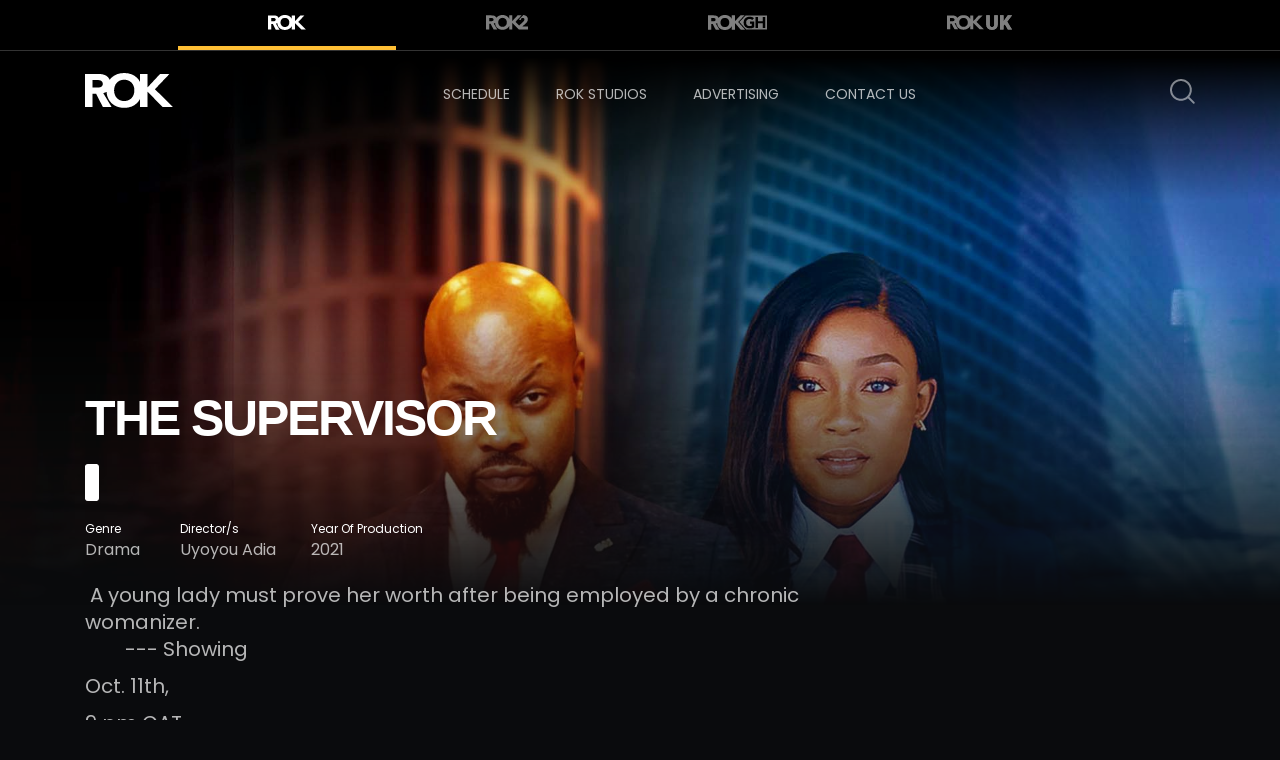

--- FILE ---
content_type: text/html; charset=UTF-8
request_url: http://www.rokchannels.tv/rok/the-supervisor/
body_size: 16621
content:
<!doctype html>
<html lang="en-US">
<head>
	<meta charset="UTF-8" />
	<meta name="viewport" content="width=device-width, initial-scale=1" />
    <meta http-equiv="x-ua-compatible" content="IE=edge" />
	<link rel="profile" href="https://gmpg.org/xfn/11" />
	<title>The Supervisor &#8211; Rok</title>
<meta name='robots' content='max-image-preview:large' />
<link rel='dns-prefetch' href='//fonts.googleapis.com' />
<link rel='dns-prefetch' href='//s.w.org' />
<link rel="alternate" type="application/rss+xml" title="Rok &raquo; Feed" href="http://www.rokchannels.tv/feed/" />
<link rel="alternate" type="application/rss+xml" title="Rok &raquo; Comments Feed" href="http://www.rokchannels.tv/comments/feed/" />
<script>
window._wpemojiSettings = {"baseUrl":"https:\/\/s.w.org\/images\/core\/emoji\/13.1.0\/72x72\/","ext":".png","svgUrl":"https:\/\/s.w.org\/images\/core\/emoji\/13.1.0\/svg\/","svgExt":".svg","source":{"concatemoji":"http:\/\/www.rokchannels.tv\/wp-includes\/js\/wp-emoji-release.min.js?ver=5.9.12"}};
/*! This file is auto-generated */
!function(e,a,t){var n,r,o,i=a.createElement("canvas"),p=i.getContext&&i.getContext("2d");function s(e,t){var a=String.fromCharCode;p.clearRect(0,0,i.width,i.height),p.fillText(a.apply(this,e),0,0);e=i.toDataURL();return p.clearRect(0,0,i.width,i.height),p.fillText(a.apply(this,t),0,0),e===i.toDataURL()}function c(e){var t=a.createElement("script");t.src=e,t.defer=t.type="text/javascript",a.getElementsByTagName("head")[0].appendChild(t)}for(o=Array("flag","emoji"),t.supports={everything:!0,everythingExceptFlag:!0},r=0;r<o.length;r++)t.supports[o[r]]=function(e){if(!p||!p.fillText)return!1;switch(p.textBaseline="top",p.font="600 32px Arial",e){case"flag":return s([127987,65039,8205,9895,65039],[127987,65039,8203,9895,65039])?!1:!s([55356,56826,55356,56819],[55356,56826,8203,55356,56819])&&!s([55356,57332,56128,56423,56128,56418,56128,56421,56128,56430,56128,56423,56128,56447],[55356,57332,8203,56128,56423,8203,56128,56418,8203,56128,56421,8203,56128,56430,8203,56128,56423,8203,56128,56447]);case"emoji":return!s([10084,65039,8205,55357,56613],[10084,65039,8203,55357,56613])}return!1}(o[r]),t.supports.everything=t.supports.everything&&t.supports[o[r]],"flag"!==o[r]&&(t.supports.everythingExceptFlag=t.supports.everythingExceptFlag&&t.supports[o[r]]);t.supports.everythingExceptFlag=t.supports.everythingExceptFlag&&!t.supports.flag,t.DOMReady=!1,t.readyCallback=function(){t.DOMReady=!0},t.supports.everything||(n=function(){t.readyCallback()},a.addEventListener?(a.addEventListener("DOMContentLoaded",n,!1),e.addEventListener("load",n,!1)):(e.attachEvent("onload",n),a.attachEvent("onreadystatechange",function(){"complete"===a.readyState&&t.readyCallback()})),(n=t.source||{}).concatemoji?c(n.concatemoji):n.wpemoji&&n.twemoji&&(c(n.twemoji),c(n.wpemoji)))}(window,document,window._wpemojiSettings);
</script>
<style>
img.wp-smiley,
img.emoji {
	display: inline !important;
	border: none !important;
	box-shadow: none !important;
	height: 1em !important;
	width: 1em !important;
	margin: 0 0.07em !important;
	vertical-align: -0.1em !important;
	background: none !important;
	padding: 0 !important;
}
</style>
	<link rel='stylesheet' id='wp-block-library-css'  href='http://www.rokchannels.tv/wp-includes/css/dist/block-library/style.min.css?ver=5.9.12' media='all' />
<style id='wp-block-library-theme-inline-css'>
.wp-block-audio figcaption{color:#555;font-size:13px;text-align:center}.is-dark-theme .wp-block-audio figcaption{color:hsla(0,0%,100%,.65)}.wp-block-code>code{font-family:Menlo,Consolas,monaco,monospace;color:#1e1e1e;padding:.8em 1em;border:1px solid #ddd;border-radius:4px}.wp-block-embed figcaption{color:#555;font-size:13px;text-align:center}.is-dark-theme .wp-block-embed figcaption{color:hsla(0,0%,100%,.65)}.blocks-gallery-caption{color:#555;font-size:13px;text-align:center}.is-dark-theme .blocks-gallery-caption{color:hsla(0,0%,100%,.65)}.wp-block-image figcaption{color:#555;font-size:13px;text-align:center}.is-dark-theme .wp-block-image figcaption{color:hsla(0,0%,100%,.65)}.wp-block-pullquote{border-top:4px solid;border-bottom:4px solid;margin-bottom:1.75em;color:currentColor}.wp-block-pullquote__citation,.wp-block-pullquote cite,.wp-block-pullquote footer{color:currentColor;text-transform:uppercase;font-size:.8125em;font-style:normal}.wp-block-quote{border-left:.25em solid;margin:0 0 1.75em;padding-left:1em}.wp-block-quote cite,.wp-block-quote footer{color:currentColor;font-size:.8125em;position:relative;font-style:normal}.wp-block-quote.has-text-align-right{border-left:none;border-right:.25em solid;padding-left:0;padding-right:1em}.wp-block-quote.has-text-align-center{border:none;padding-left:0}.wp-block-quote.is-large,.wp-block-quote.is-style-large,.wp-block-quote.is-style-plain{border:none}.wp-block-search .wp-block-search__label{font-weight:700}.wp-block-group:where(.has-background){padding:1.25em 2.375em}.wp-block-separator{border:none;border-bottom:2px solid;margin-left:auto;margin-right:auto;opacity:.4}.wp-block-separator:not(.is-style-wide):not(.is-style-dots){width:100px}.wp-block-separator.has-background:not(.is-style-dots){border-bottom:none;height:1px}.wp-block-separator.has-background:not(.is-style-wide):not(.is-style-dots){height:2px}.wp-block-table thead{border-bottom:3px solid}.wp-block-table tfoot{border-top:3px solid}.wp-block-table td,.wp-block-table th{padding:.5em;border:1px solid;word-break:normal}.wp-block-table figcaption{color:#555;font-size:13px;text-align:center}.is-dark-theme .wp-block-table figcaption{color:hsla(0,0%,100%,.65)}.wp-block-video figcaption{color:#555;font-size:13px;text-align:center}.is-dark-theme .wp-block-video figcaption{color:hsla(0,0%,100%,.65)}.wp-block-template-part.has-background{padding:1.25em 2.375em;margin-top:0;margin-bottom:0}
</style>
<style id='global-styles-inline-css'>
body{--wp--preset--color--black: #000000;--wp--preset--color--cyan-bluish-gray: #abb8c3;--wp--preset--color--white: #FFF;--wp--preset--color--pale-pink: #f78da7;--wp--preset--color--vivid-red: #cf2e2e;--wp--preset--color--luminous-vivid-orange: #ff6900;--wp--preset--color--luminous-vivid-amber: #fcb900;--wp--preset--color--light-green-cyan: #7bdcb5;--wp--preset--color--vivid-green-cyan: #00d084;--wp--preset--color--pale-cyan-blue: #8ed1fc;--wp--preset--color--vivid-cyan-blue: #0693e3;--wp--preset--color--vivid-purple: #9b51e0;--wp--preset--color--primary: #0073a8;--wp--preset--color--secondary: #005075;--wp--preset--color--dark-gray: #111;--wp--preset--color--light-gray: #767676;--wp--preset--gradient--vivid-cyan-blue-to-vivid-purple: linear-gradient(135deg,rgba(6,147,227,1) 0%,rgb(155,81,224) 100%);--wp--preset--gradient--light-green-cyan-to-vivid-green-cyan: linear-gradient(135deg,rgb(122,220,180) 0%,rgb(0,208,130) 100%);--wp--preset--gradient--luminous-vivid-amber-to-luminous-vivid-orange: linear-gradient(135deg,rgba(252,185,0,1) 0%,rgba(255,105,0,1) 100%);--wp--preset--gradient--luminous-vivid-orange-to-vivid-red: linear-gradient(135deg,rgba(255,105,0,1) 0%,rgb(207,46,46) 100%);--wp--preset--gradient--very-light-gray-to-cyan-bluish-gray: linear-gradient(135deg,rgb(238,238,238) 0%,rgb(169,184,195) 100%);--wp--preset--gradient--cool-to-warm-spectrum: linear-gradient(135deg,rgb(74,234,220) 0%,rgb(151,120,209) 20%,rgb(207,42,186) 40%,rgb(238,44,130) 60%,rgb(251,105,98) 80%,rgb(254,248,76) 100%);--wp--preset--gradient--blush-light-purple: linear-gradient(135deg,rgb(255,206,236) 0%,rgb(152,150,240) 100%);--wp--preset--gradient--blush-bordeaux: linear-gradient(135deg,rgb(254,205,165) 0%,rgb(254,45,45) 50%,rgb(107,0,62) 100%);--wp--preset--gradient--luminous-dusk: linear-gradient(135deg,rgb(255,203,112) 0%,rgb(199,81,192) 50%,rgb(65,88,208) 100%);--wp--preset--gradient--pale-ocean: linear-gradient(135deg,rgb(255,245,203) 0%,rgb(182,227,212) 50%,rgb(51,167,181) 100%);--wp--preset--gradient--electric-grass: linear-gradient(135deg,rgb(202,248,128) 0%,rgb(113,206,126) 100%);--wp--preset--gradient--midnight: linear-gradient(135deg,rgb(2,3,129) 0%,rgb(40,116,252) 100%);--wp--preset--duotone--dark-grayscale: url('#wp-duotone-dark-grayscale');--wp--preset--duotone--grayscale: url('#wp-duotone-grayscale');--wp--preset--duotone--purple-yellow: url('#wp-duotone-purple-yellow');--wp--preset--duotone--blue-red: url('#wp-duotone-blue-red');--wp--preset--duotone--midnight: url('#wp-duotone-midnight');--wp--preset--duotone--magenta-yellow: url('#wp-duotone-magenta-yellow');--wp--preset--duotone--purple-green: url('#wp-duotone-purple-green');--wp--preset--duotone--blue-orange: url('#wp-duotone-blue-orange');--wp--preset--font-size--small: 19.5px;--wp--preset--font-size--medium: 20px;--wp--preset--font-size--large: 36.5px;--wp--preset--font-size--x-large: 42px;--wp--preset--font-size--normal: 22px;--wp--preset--font-size--huge: 49.5px;}.has-black-color{color: var(--wp--preset--color--black) !important;}.has-cyan-bluish-gray-color{color: var(--wp--preset--color--cyan-bluish-gray) !important;}.has-white-color{color: var(--wp--preset--color--white) !important;}.has-pale-pink-color{color: var(--wp--preset--color--pale-pink) !important;}.has-vivid-red-color{color: var(--wp--preset--color--vivid-red) !important;}.has-luminous-vivid-orange-color{color: var(--wp--preset--color--luminous-vivid-orange) !important;}.has-luminous-vivid-amber-color{color: var(--wp--preset--color--luminous-vivid-amber) !important;}.has-light-green-cyan-color{color: var(--wp--preset--color--light-green-cyan) !important;}.has-vivid-green-cyan-color{color: var(--wp--preset--color--vivid-green-cyan) !important;}.has-pale-cyan-blue-color{color: var(--wp--preset--color--pale-cyan-blue) !important;}.has-vivid-cyan-blue-color{color: var(--wp--preset--color--vivid-cyan-blue) !important;}.has-vivid-purple-color{color: var(--wp--preset--color--vivid-purple) !important;}.has-black-background-color{background-color: var(--wp--preset--color--black) !important;}.has-cyan-bluish-gray-background-color{background-color: var(--wp--preset--color--cyan-bluish-gray) !important;}.has-white-background-color{background-color: var(--wp--preset--color--white) !important;}.has-pale-pink-background-color{background-color: var(--wp--preset--color--pale-pink) !important;}.has-vivid-red-background-color{background-color: var(--wp--preset--color--vivid-red) !important;}.has-luminous-vivid-orange-background-color{background-color: var(--wp--preset--color--luminous-vivid-orange) !important;}.has-luminous-vivid-amber-background-color{background-color: var(--wp--preset--color--luminous-vivid-amber) !important;}.has-light-green-cyan-background-color{background-color: var(--wp--preset--color--light-green-cyan) !important;}.has-vivid-green-cyan-background-color{background-color: var(--wp--preset--color--vivid-green-cyan) !important;}.has-pale-cyan-blue-background-color{background-color: var(--wp--preset--color--pale-cyan-blue) !important;}.has-vivid-cyan-blue-background-color{background-color: var(--wp--preset--color--vivid-cyan-blue) !important;}.has-vivid-purple-background-color{background-color: var(--wp--preset--color--vivid-purple) !important;}.has-black-border-color{border-color: var(--wp--preset--color--black) !important;}.has-cyan-bluish-gray-border-color{border-color: var(--wp--preset--color--cyan-bluish-gray) !important;}.has-white-border-color{border-color: var(--wp--preset--color--white) !important;}.has-pale-pink-border-color{border-color: var(--wp--preset--color--pale-pink) !important;}.has-vivid-red-border-color{border-color: var(--wp--preset--color--vivid-red) !important;}.has-luminous-vivid-orange-border-color{border-color: var(--wp--preset--color--luminous-vivid-orange) !important;}.has-luminous-vivid-amber-border-color{border-color: var(--wp--preset--color--luminous-vivid-amber) !important;}.has-light-green-cyan-border-color{border-color: var(--wp--preset--color--light-green-cyan) !important;}.has-vivid-green-cyan-border-color{border-color: var(--wp--preset--color--vivid-green-cyan) !important;}.has-pale-cyan-blue-border-color{border-color: var(--wp--preset--color--pale-cyan-blue) !important;}.has-vivid-cyan-blue-border-color{border-color: var(--wp--preset--color--vivid-cyan-blue) !important;}.has-vivid-purple-border-color{border-color: var(--wp--preset--color--vivid-purple) !important;}.has-vivid-cyan-blue-to-vivid-purple-gradient-background{background: var(--wp--preset--gradient--vivid-cyan-blue-to-vivid-purple) !important;}.has-light-green-cyan-to-vivid-green-cyan-gradient-background{background: var(--wp--preset--gradient--light-green-cyan-to-vivid-green-cyan) !important;}.has-luminous-vivid-amber-to-luminous-vivid-orange-gradient-background{background: var(--wp--preset--gradient--luminous-vivid-amber-to-luminous-vivid-orange) !important;}.has-luminous-vivid-orange-to-vivid-red-gradient-background{background: var(--wp--preset--gradient--luminous-vivid-orange-to-vivid-red) !important;}.has-very-light-gray-to-cyan-bluish-gray-gradient-background{background: var(--wp--preset--gradient--very-light-gray-to-cyan-bluish-gray) !important;}.has-cool-to-warm-spectrum-gradient-background{background: var(--wp--preset--gradient--cool-to-warm-spectrum) !important;}.has-blush-light-purple-gradient-background{background: var(--wp--preset--gradient--blush-light-purple) !important;}.has-blush-bordeaux-gradient-background{background: var(--wp--preset--gradient--blush-bordeaux) !important;}.has-luminous-dusk-gradient-background{background: var(--wp--preset--gradient--luminous-dusk) !important;}.has-pale-ocean-gradient-background{background: var(--wp--preset--gradient--pale-ocean) !important;}.has-electric-grass-gradient-background{background: var(--wp--preset--gradient--electric-grass) !important;}.has-midnight-gradient-background{background: var(--wp--preset--gradient--midnight) !important;}.has-small-font-size{font-size: var(--wp--preset--font-size--small) !important;}.has-medium-font-size{font-size: var(--wp--preset--font-size--medium) !important;}.has-large-font-size{font-size: var(--wp--preset--font-size--large) !important;}.has-x-large-font-size{font-size: var(--wp--preset--font-size--x-large) !important;}
</style>
<link rel='stylesheet' id='contact-form-7-css'  href='http://www.rokchannels.tv/wp-content/plugins/contact-form-7/includes/css/styles.css?ver=5.6.4' media='all' />
<link rel='stylesheet' id='twentynineteen-style-css'  href='http://www.rokchannels.tv/wp-content/themes/twentynineteen-childtheme/style.css?ver=5.9.12' media='all' />
<link rel='stylesheet' id='bootstrap.min-css'  href='http://www.rokchannels.tv/wp-content/themes/twentynineteen-childtheme/assets/css/bootstrap.min.css?ver=1.0' media='all' />
<link rel='stylesheet' id='bootstrap-grid.min-css'  href='http://www.rokchannels.tv/wp-content/themes/twentynineteen-childtheme/assets/css/bootstrap-grid.min.css?ver=1.0' media='all' />
<link rel='stylesheet' id='flag-icon.mi-css'  href='http://www.rokchannels.tv/wp-content/themes/twentynineteen-childtheme/assets/css/flag-icon.min.css?ver=1.0' media='all' />
<link rel='stylesheet' id='font-awesome-css'  href='http://www.rokchannels.tv/wp-content/themes/twentynineteen-childtheme/assets/css/font-awesome.css?ver=1.0' media='all' />
<link rel='stylesheet' id='slick-css'  href='http://www.rokchannels.tv/wp-content/themes/twentynineteen-childtheme/assets/css/slick.css?ver=1.0' media='all' />
<link rel='stylesheet' id='slick-theme-css'  href='http://www.rokchannels.tv/wp-content/themes/twentynineteen-childtheme/assets/css/slick-theme.css?ver=1.0' media='all' />
<link rel='stylesheet' id='jquery.skedTape-css'  href='http://www.rokchannels.tv/wp-content/themes/twentynineteen-childtheme/assets/css/jquery.skedTape.css?ver=1.0' media='all' />
<link rel='stylesheet' id='sidebar-menu-css'  href='http://www.rokchannels.tv/wp-content/themes/twentynineteen-childtheme/assets/css/sidebar-menu.css?ver=1.0' media='all' />
<link rel='stylesheet' id='modal-video-css'  href='http://www.rokchannels.tv/wp-content/themes/twentynineteen-childtheme/assets/css/modal-video.min.css?ver=1.0' media='all' />
<link rel='stylesheet' id='layout-css'  href='http://www.rokchannels.tv/wp-content/themes/twentynineteen-childtheme/assets/css/layout.css?ver=1.0' media='all' />
<link rel='stylesheet' id='wpb-google-fonts-css'  href='https://fonts.googleapis.com/css2?family=Poppins%3Awght%40300%3B400%3B500%3B600%3B700%3B800%3B900&#038;display=swap&#038;ver=5.9.12' media='all' />
<script src='http://www.rokchannels.tv/wp-includes/js/jquery/jquery.min.js?ver=3.6.0' id='jquery-core-js'></script>
<script src='http://www.rokchannels.tv/wp-includes/js/jquery/jquery-migrate.min.js?ver=3.3.2' id='jquery-migrate-js'></script>
<script id='ajax-search-js-extra'>
var myAjax = {"ajaxurl":"http:\/\/www.rokchannels.tv\/wp-admin\/admin-ajax.php"};
</script>
<script src='http://www.rokchannels.tv/wp-content/themes/twentynineteen-childtheme/ajax-search.js?ver=5.9.12' id='ajax-search-js'></script>
<link rel="https://api.w.org/" href="http://www.rokchannels.tv/wp-json/" /><link rel="EditURI" type="application/rsd+xml" title="RSD" href="http://www.rokchannels.tv/xmlrpc.php?rsd" />
<link rel="wlwmanifest" type="application/wlwmanifest+xml" href="http://www.rokchannels.tv/wp-includes/wlwmanifest.xml" /> 
<meta name="generator" content="WordPress 5.9.12" />
<link rel="canonical" href="http://www.rokchannels.tv/rok/the-supervisor/" />
<link rel='shortlink' href='http://www.rokchannels.tv/?p=1816' />
<link rel="alternate" type="application/json+oembed" href="http://www.rokchannels.tv/wp-json/oembed/1.0/embed?url=http%3A%2F%2Fwww.rokchannels.tv%2Frok%2Fthe-supervisor%2F" />
<link rel="alternate" type="text/xml+oembed" href="http://www.rokchannels.tv/wp-json/oembed/1.0/embed?url=http%3A%2F%2Fwww.rokchannels.tv%2Frok%2Fthe-supervisor%2F&#038;format=xml" />
<style>.recentcomments a{display:inline !important;padding:0 !important;margin:0 !important;}</style><link rel="icon" href="http://www.rokchannels.tv/wp-content/uploads/2020/06/cropped-icon-min-32x32.png" sizes="32x32" />
<link rel="icon" href="http://www.rokchannels.tv/wp-content/uploads/2020/06/cropped-icon-min-192x192.png" sizes="192x192" />
<link rel="apple-touch-icon" href="http://www.rokchannels.tv/wp-content/uploads/2020/06/cropped-icon-min-180x180.png" />
<meta name="msapplication-TileImage" content="http://www.rokchannels.tv/wp-content/uploads/2020/06/cropped-icon-min-270x270.png" />
    <!-- Global site tag (gtag.js) - Google Analytics -->
<script async src="https://www.googletagmanager.com/gtag/js?id=UA-21581579-14"></script>
<script>
  window.dataLayer = window.dataLayer || [];
  function gtag(){dataLayer.push(arguments);}
  gtag('js', new Date());

  gtag('config', 'UA-21581579-14');
</script>
</head>

<body class="rok-template-default single single-rok postid-1816 wp-embed-responsive singular image-filters-enabled">
    

 <header class="secondary">
    
        <nav class="navbar navbar-expand-lg navbar-light">
            <div class="container">

              <div class="navbar-collapse justify-content-start">
                <ul class="navbar-nav">
                    <li class="nav-item active" >
                        <a class="nav-link rok" href="http://www.rokchannels.tv/rok/">
                            <svg version="1.1" id="Layer_1" xmlns="http://www.w3.org/2000/svg" xmlns:xlink="http://www.w3.org/1999/xlink" x="0px" y="0px" viewBox="0 0 151 60" xml:space="preserve"> <g id="Page-7"><g id="index" transform="translate(-105.000000, -530.000000)"> <g id="Logo_ROK_White" transform="translate(105.000000, 530.000000)"> 	<g id="Clip-2"> </g> <defs> <filter id="Adobe_OpacityMaskFilter" filterUnits="userSpaceOnUse" x="0" y="0" width="150.8" height="59.7"> <feColorMatrix type="matrix" values="1 0 0 0 0  0 1 0 0 0  0 0 1 0 0  0 0 0 1 0"></feColorMatrix> </filter> </defs> <mask maskUnits="userSpaceOnUse" x="0" y="0" width="150.8" height="59.7" id="mask-2_1_"> 	<g class="st0"> <polygon id="path-1_1_" class="st1" points="0,0 150.8,0 150.8,59.7 0,59.7 "></polygon> </g> </mask> <path id="Fill-1" class="st2" d="M133.3,58.3L107.2,32v26.4H94.4V44.5c-1.4,2.7-3.2,5.1-5.3,7.2c-2.7,2.6-5.9,4.6-9.6,6 c-3.7,1.4-7.8,2.1-12.2,2.1c-4.4,0-8.5-0.7-12.2-2.1c-3.7-1.4-6.9-3.4-9.6-6c-2.7-2.6-4.8-5.7-6.3-9.4c-1.3-3.1-2-6.4-2.2-10.1 	c-1.6,1-3.5,1.8-5.7,2.2l14.4,24.1H30.8L19,35.6h-6.2v22.7H0V1.5h22.1c2.9,0,5.7,0.2,8.2,0.8c2.6,0.6,4.8,1.5,6.8,2.8 c1.9,1.3,3.5,3.1,4.6,5.3c0.2,0.4,0.4,0.9,0.6,1.3c0.9-1.3,2-2.5,3.2-3.7c2.7-2.6,5.9-4.6,9.6-6C58.8,0.7,62.8,0,67.3,0 c4.4,0,8.5,0.7,12.2,2.1c3.7,1.4,6.9,3.4,9.6,6c2.1,2,3.9,4.4,5.3,7.2V1.5h12.8v23.3l21.7-23.3h16.2L120,27.8l30.8,30.5 L133.3,58.3z M29.6,15.2c-0.6-0.9-1.3-1.5-2.2-2c-0.9-0.5-1.9-0.8-3.1-0.9C23.1,12.1,22,12,20.9,12h-8.1v12.9h7.3 	c1.1,0,2.3,0,3.5-0.1c1.2-0.1,2.4-0.3,3.4-0.7c1-0.4,1.8-1,2.5-1.9c0.7-0.9,1-2.1,1-3.6C30.5,17.2,30.2,16,29.6,15.2z M83.5,22.5 c-0.8-2.2-2-4.2-3.5-5.8c-1.5-1.6-3.4-2.9-5.5-3.8c-2.2-0.9-4.6-1.4-7.2-1.4c-2.7,0-5.1,0.5-7.2,1.4c-2.2,0.9-4,2.2-5.5,3.8 c-1.5,1.6-2.7,3.6-3.5,5.8c-0.8,2.2-1.2,4.7-1.2,7.3c0,2.7,0.4,5.1,1.2,7.3c0.8,2.2,2,4.1,3.5,5.8c1.5,1.6,3.4,2.9,5.5,3.8 c2.2,0.9,4.6,1.4,7.2,1.4c2.7,0,5.1-0.5,7.2-1.4c2.2-0.9,4-2.2,5.5-3.8c1.5-1.6,2.7-3.6,3.5-5.8c0.8-2.2,1.2-4.7,1.2-7.3 C84.8,27.2,84.4,24.8,83.5,22.5L83.5,22.5z"></path></g></g></g></svg>                        </a>
                    </li>
                    <li class="nav-item ">
                        <a class="nav-link rok2" href="http://www.rokchannels.tv/rok2/">
                            <svg version="1.1" id="Layer_1" xmlns="http://www.w3.org/2000/svg" xmlns:xlink="http://www.w3.org/1999/xlink" x="0px" y="0px" viewBox="0 0 185 65" style="enable-background:new 0 0 185 65;" xml:space="preserve">                                 <g id="Page-7">                                     <g id="index" transform="translate(-448.000000, -528.000000)">                                         <g id="Logo_ROK2_Black" transform="translate(448.000000, 528.000000)">                                             <g id="Clip-2">                                             </g>                                             <defs>                                                 <filter id="Adobe_OpacityMaskFilter" filterUnits="userSpaceOnUse" x="0" y="0" width="184.5" height="64.2">                                                     <feColorMatrix type="matrix" values="1 0 0 0 0  0 1 0 0 0  0 0 1 0 0  0 0 0 1 0"></feColorMatrix>                                                 </filter>                                             </defs>                                             <mask maskUnits="userSpaceOnUse" x="0" y="0" width="184.5" height="64.2" id="mask-2_1_">                                                 <g class="st0">                                                     <polygon id="path-1_1_" class="st1" points="0,0 184.5,0 184.5,64.2 0,64.2 					"></polygon>                                                 </g>                                             </mask>                                             <path id="Fill-1" class="st2" d="M91.2,26.9c0,0.1,0,0.2,0.1,0.3c0.2,1.2,0.4,2.4,0.4,3.7c0,0.3,0,0.6,0,0.9                                                 c0,2.9-0.5,5.5-1.4,7.9c-0.9,2.4-2.2,4.5-3.9,6.2c-1.7,1.7-3.7,3.1-6,4.1c-2.3,1-4.9,1.5-7.7,1.5c-2.8,0-5.3-0.5-7.6-1.5                                                 c-2.3-1-4.3-2.3-5.9-4.1c-1.6-1.7-2.9-3.8-3.9-6.2c-0.9-2.4-1.4-5.1-1.4-7.9c0-2.8,0.5-5.3,1.4-7.7c0.9-2.4,2.2-4.4,3.9-6.2                                                 c1.7-1.7,3.7-3,6-4c2.3-1,4.9-1.5,7.6-1.5c2.8,0,5.4,0.5,7.7,1.5c2.3,1,4.3,2.3,6,4c1.6,1.7,2.9,3.8,3.9,6.2                                                 c0.3,0.8,0.6,1.7,0.8,2.6C91.2,26.8,91.2,26.9,91.2,26.9z M31.9,23.9c-0.7,0.9-1.6,1.6-2.7,2c-1.1,0.4-2.3,0.7-3.7,0.8                                                 c-1.4,0.1-2.6,0.1-3.8,0.1h-7.9V12.9h8.8c1.2,0,2.4,0.1,3.7,0.3c1.3,0.2,2.4,0.5,3.4,1c1,0.5,1.8,1.2,2.4,2.1                                                 c0.6,0.9,0.9,2.2,0.9,3.7C33,21.7,32.7,23,31.9,23.9z M159.7,50.2l14-12.5c0.7-0.6,1.4-1.3,2-1.9c0.3-0.3,0.7-0.6,1-1                                                 c0.3-0.3,0.7-0.6,1-1c0.3-0.3,0.6-0.6,0.9-1c0.6-0.7,1.2-1.4,1.7-2.1c0.3-0.4,0.5-0.7,0.8-1.1c0.2-0.3,0.4-0.7,0.6-1                                                 c0.1-0.1,0.1-0.2,0.2-0.3c0.1-0.3,0.3-0.5,0.4-0.8c0.1-0.1,0.1-0.2,0.2-0.3c0.2-0.4,0.3-0.7,0.5-1.1c0.2-0.4,0.3-0.8,0.5-1.3                                                 c0.6-1.7,0.9-3.7,0.9-5.9c0-3.1-0.6-5.9-1.8-8.2c-0.2-0.3-0.3-0.6-0.5-0.9c-0.2-0.4-0.5-0.8-0.7-1.1c-0.3-0.5-0.7-0.9-1-1.3                                                 c-0.1-0.1-0.2-0.2-0.2-0.3c-0.2-0.2-0.3-0.4-0.5-0.6c-0.1-0.1-0.2-0.2-0.3-0.3c-0.2-0.2-0.4-0.4-0.6-0.5                                                 c-0.1-0.1-0.2-0.2-0.3-0.2c-0.3-0.2-0.6-0.5-0.9-0.7c-0.3-0.3-0.7-0.5-1.1-0.7c-0.1-0.1-0.2-0.1-0.3-0.2                                                 c-0.4-0.2-0.7-0.5-1.1-0.7c-0.6-0.3-1.2-0.6-1.8-0.9c0,0,0,0,0,0c-0.4-0.2-0.8-0.3-1.2-0.5c-0.1,0-0.2-0.1-0.3-0.1                                                 c-0.4-0.1-0.8-0.3-1.3-0.4c-2.1-0.6-4.3-0.9-6.5-1.1l-19.5,20.3l8.5,1.2c0.3-2.7,1.2-5,2.7-6.6c1.5-1.7,3.5-2.5,5.9-2.5                                                 c1.1,0,2.2,0.2,3.1,0.5c0.9,0.3,1.7,0.8,2.4,1.5c0.2,0.2,0.3,0.3,0.5,0.5c0.7,0.9,1.2,2,1.4,3.2c0.1,0.5,0.1,1,0.1,1.5                                                 c0,0.4,0,0.9-0.1,1.3c-0.1,0.5-0.1,0.9-0.3,1.3c-0.1,0.4-0.3,0.8-0.4,1.2c-0.2,0.4-0.4,0.8-0.6,1.1c-0.1,0.2-0.2,0.4-0.4,0.6                                                 c-0.2,0.2-0.3,0.5-0.5,0.7c0,0.1-0.1,0.1-0.1,0.2c-0.4,0.5-0.8,1-1.2,1.5c-0.1,0.1-0.1,0.1-0.2,0.2c-0.2,0.2-0.4,0.5-0.7,0.7                                                 c-0.2,0.2-0.4,0.4-0.5,0.5l-18.2,16.5l-16.2-15.9l27.2-28.4h-17.6l-23.5,25v-25h-13.9v14.5c-1.3-2.4-2.9-4.5-4.7-6.4                                                 c-0.3-0.3-0.7-0.7-1-1C93.5,5.9,90,3.7,86,2.2C82,0.7,77.6,0,72.8,0C68,0,63.6,0.7,59.6,2.2c-4,1.5-7.5,3.6-10.4,6.4                                                 c-1.3,1.2-2.4,2.5-3.4,3.9c-0.2-0.5-0.4-1-0.6-1.4c-1.2-2.4-2.9-4.3-5-5.7c-2.1-1.4-4.5-2.4-7.3-3C30,1.9,27,1.6,23.9,1.6H0v61.1                                                 h13.9V38.3h6.7l12.8,24.4h16.1L33.8,36.8c2.4-0.4,4.4-1.2,6.2-2.3c0.2,3.9,1,7.6,2.4,10.9c1.6,4,3.9,7.3,6.9,10.1                                                 c2.9,2.8,6.4,4.9,10.4,6.4c2.8,1,5.7,1.7,8.8,2c1.5,0.2,2.9,0.3,4.5,0.3c4,0,7.8-0.6,11.3-1.7c0.1,0,0.2,0,0.2-0.1                                                 c0.1,0,0.2-0.1,0.3-0.1c0.4-0.1,0.8-0.3,1.2-0.4c4-1.5,7.5-3.6,10.4-6.4c1.5-1.4,2.8-3,4-4.8c0.1-0.1,0.2-0.3,0.2-0.4                                                 c0.1-0.2,0.2-0.3,0.3-0.5c0.4-0.6,0.8-1.3,1.1-2v14.9H116V34.4l28.3,28.3l1.1,0l0,0h39.1V50.2H159.7L159.7,50.2z"></path>                                         </g>                                     </g>                                 </g>                             </svg>  
                        </a>
                    </li>
                    <li class="nav-item ">
                        <a href="http://www.rokchannels.tv/rokgh/" class="nav-link rok3">
                            <?xml version="1.0" encoding="UTF-8"?> <svg viewBox="0 0 173 44" version="1.1" xmlns="http://www.w3.org/2000/svg" xmlns:xlink="http://www.w3.org/1999/xlink">     <title>Group 12 Copy</title>     <g id="Page-8" stroke="none" stroke-width="1" fill="none" fill-rule="evenodd">         <g id="movies-list" transform="translate(-52.000000, -90.000000)" fill="">             <g id="Group-12-Copy" transform="translate(52.000000, 90.000000)">                 <path d="M49.4969665,0 C52.7571676,0 55.7625644,0.512835939 58.5126592,1.53763374 C61.2618831,2.56343049 63.6391027,4.03176207 65.6425762,5.94362744 C67.2693461,7.49672365 68.6047527,9.31548698 69.6487961,11.4008533 L69.6486521,1.06455601 L78.8411402,1.06455601 L78.8411402,18.4516548 L95.0455987,1.06455601 L107.066315,1.06455601 L88.5049167,20.521604 L108.657349,42.9355439 L95.8115046,42.9355439 L78.8411402,23.064556 L78.8411402,42.9355439 L69.6486521,42.9355439 L69.6488003,32.5992715 C68.6047563,34.6848998 67.2693483,36.5041088 65.6425762,38.0564974 C63.6391027,39.9692369 61.2618831,41.4376933 58.5126592,42.4623663 C55.7625644,43.4871641 52.7571676,44 49.4969665,44 C46.2358946,44 43.2307466,43.4871641 40.4813983,42.4623663 C37.7313035,41.4376933 35.3549548,39.9692369 33.3514813,38.0564974 C31.3480079,36.1446321 29.7864607,33.8280671 28.6668396,31.1075517 C27.7375828,28.8496972 27.1939985,26.3747363 27.0360157,23.6822407 C25.8543534,24.4296708 24.4629833,24.953251 22.863087,25.2528183 L33.4696891,42.9354815 L22.450523,42.9354815 L13.7296966,26.1989488 L9.19236364,26.1989488 L9.19236364,42.9354815 L0,42.9354815 L0,1.06449357 L16.1456096,1.06449357 C18.2669052,1.06449357 20.2795854,1.27152595 22.1855166,1.68559071 C24.090328,2.09953061 25.7596196,2.78980503 27.1940136,3.75541505 C28.627661,4.72202401 29.7665665,6.02303147 30.6117255,7.65868718 C30.7673112,7.96026738 30.908578,8.27555695 31.0355199,8.60455744 C31.7267308,7.64409986 32.4991107,6.7573956 33.3514813,5.94362744 C35.3549548,4.03176207 37.7313035,2.56343049 40.4813983,1.53763374 C43.2307466,0.512835939 46.2358946,0 49.4969665,0 Z M173,1.12557936 L173,42.8964225 L112.212254,42.8964225 L92.2694635,20.4737418 L110.661158,1.12557936 L173,1.12557936 Z M121.87205,5.09178534 C119.338688,5.09178534 117.004018,5.49024151 114.868291,6.28627976 C112.731941,7.08306723 110.885978,8.22374322 109.329532,9.70893209 C107.773086,11.1948702 106.560028,12.9938542 105.690359,15.1071328 C104.82069,17.2205364 104.385731,19.5794318 104.385731,22.1823209 C104.385731,24.7859591 104.82069,27.1441053 105.690359,29.257384 C106.560028,31.3707875 107.773086,33.1703959 109.329532,34.6555848 C110.885978,36.1415228 112.731941,37.2821988 114.868291,38.0783619 C117.004018,38.8745251 119.338688,39.2727315 121.87205,39.2727315 C124.25238,39.2727315 126.586924,39.0273644 128.875684,38.5376292 C131.164568,38.0481437 133.361758,37.2514811 135.467501,36.1487652 L135.467501,36.1487652 L135.467501,19.1501331 L122.787628,19.1501331 L122.787628,25.7658041 L128.601098,25.7658041 L128.601098,31.0492505 C127.929499,31.4167392 127.028975,31.7769856 125.900272,32.1288657 C124.770946,32.4812453 123.428371,32.6571853 121.87205,32.6571853 C120.345712,32.6571853 118.965315,32.3973335 117.729365,31.8761313 C116.493415,31.3556784 115.432767,30.6285677 114.547919,29.6939251 C113.662449,28.7599069 112.983635,27.6573159 112.510853,26.3860272 C112.037325,25.1154877 111.801432,23.7140858 111.801432,22.1823209 C111.801432,20.6820229 112.037325,19.2879882 112.510853,18.0014655 C112.983635,16.7151926 113.662449,15.6053591 114.547919,14.6707166 C115.432767,13.7368232 116.493415,13.0095876 117.729365,12.4885104 C118.965315,11.9680574 120.345712,11.7074564 121.87205,11.7074564 C123.703082,11.7074564 125.228673,11.9680574 126.449569,12.4885104 C127.669843,13.0095876 128.768437,13.7749082 129.745477,14.7855958 L129.745477,14.7855958 L134.780724,9.27251582 C133.132832,7.74137526 131.217445,6.66163521 129.035932,6.03354542 C126.853673,5.40620484 124.465504,5.09178534 121.87205,5.09178534 Z M146.590928,5.91879104 L139.450062,5.91879104 L139.450062,38.4458507 L146.590928,38.4458507 L146.590928,24.3875029 L160.46109,24.3875029 L160.46109,38.4458507 L167.60208,38.4458507 L167.60208,5.91879104 L160.46109,5.91879104 L160.46109,18.0475421 L146.590928,18.0475421 L146.590928,5.91879104 Z M49.4969665,8.51617334 C47.5321865,8.51617334 45.7552749,8.85157079 44.1642411,9.52149161 C42.5733316,10.1924114 41.2078642,11.1285524 40.0689587,12.3306638 C38.9291822,13.5337742 38.0552831,14.9623975 37.4467637,16.6182819 C36.8372489,18.2742912 36.5334247,20.06878 36.5334247,22.0001249 C36.5334247,23.9719272 36.8372489,25.7756563 37.4467637,27.411312 C38.0552831,29.0478418 38.9291822,30.4672248 40.0689587,31.6694611 C41.2078642,32.8724466 42.5733316,33.8084627 44.1642411,34.4785084 C45.7552749,35.1494282 47.5321865,35.4838267 49.4969665,35.4838267 C51.4608756,35.4838267 53.238907,35.1494282 54.8298165,34.4785084 C56.4208503,33.8084627 57.7851979,32.8724466 58.9252232,31.6694611 C60.0640043,30.4672248 60.937779,29.0478418 61.5472938,27.411312 C62.1558133,25.7756563 62.4606329,23.9719272 62.4606329,22.0001249 C62.4606329,20.06878 62.1558133,18.2742912 61.5472938,16.6182819 C60.937779,14.9623975 60.0640043,13.5337742 58.9252232,12.3306638 C57.7851979,11.1285524 56.4208503,10.1924114 54.8298165,9.52149161 C53.238907,8.85157079 51.4608756,8.51617334 49.4969665,8.51617334 Z M15.202784,8.87103783 L9.19236364,8.87103783 L9.19236364,18.3925294 L14.613549,18.3925294 C15.4384282,18.3925294 16.3123273,18.3629356 17.2356196,18.3038726 C18.1581654,18.2446848 18.9932467,18.0672464 19.7399925,17.7715572 C20.485743,17.475868 21.1044646,17.0128547 21.5961572,16.381768 C22.086979,15.7515555 22.3327009,14.8644879 22.3327009,13.7204404 C22.3327009,12.6559344 22.1163412,11.8085751 21.6844927,11.1774884 C21.2518977,10.5472759 20.7022271,10.063909 20.0347344,9.72851151 C19.366122,9.39411301 18.6002161,9.16672702 17.7366435,9.04835145 C16.8720756,8.93010075 16.0276631,8.87103783 15.202784,8.87103783 Z" id="Fill-8"></path>             </g>         </g>     </g> </svg>    
                        </a>
                    </li>
                    <li class="nav-item ">
                        <a class="nav-link rokuk" href="http://www.rokchannels.tv/rokuk/">
                            <svg version="1.1" id="Layer_1" xmlns="http://www.w3.org/2000/svg" xmlns:xlink="http://www.w3.org/1999/xlink" x="0px" y="0px" viewBox="0 0 467 108" style="enable-background:new 0 0 467 108;" xml:space="preserve"><g id="Page-7"><g id="rokuk-logo"><g id="UK" transform="translate(282.000000, 2.000000)"><path id="path-1" d="M41.4,104.2c6.1,0,11.6-0.8,16.6-2.4c5-1.6,9.2-3.9,12.7-7.1c3.5-3.1,6.3-7,8.2-11.5c1.9-4.6,2.9-9.9,2.9-15.9l0,0V0.6H57v66.7c0,6.3-1.3,10.9-4,13.7c-2.6,2.8-6.5,4.2-11.7,4.2c-5,0-8.9-1.4-11.6-4.2s-4.1-7.4-4.1-13.7l0,0V0.6H0.7v66.7c0,6,1,11.3,3,15.9c2,4.6,4.7,8.4,8.3,11.5c3.6,3.1,7.8,5.5,12.8,7.1C29.8,103.4,35.4,104.2,41.4,104.2z M123.6,102.8v-27l10.2-11.1l21.9,38H185l-34.7-57L185,0.6h-30.6l-22.2,32.1l-8.6,13V0.6H98.8v102.2H123.6z"></path><path id="path-1_1_" class="st0" d="M41.4,104.2c6.1,0,11.6-0.8,16.6-2.4c5-1.6,9.2-3.9,12.7-7.1c3.5-3.1,6.3-7,8.2-11.5c1.9-4.6,2.9-9.9,2.9-15.9l0,0V0.6H57v66.7c0,6.3-1.3,10.9-4,13.7c-2.6,2.8-6.5,4.2-11.7,4.2c-5,0-8.9-1.4-11.6-4.2s-4.1-7.4-4.1-13.7l0,0V0.6H0.7v66.7c0,6,1,11.3,3,15.9c2,4.6,4.7,8.4,8.3,11.5c3.6,3.1,7.8,5.5,12.8,7.1C29.8,103.4,35.4,104.2,41.4,104.2z M123.6,102.8v-27l10.2-11.1l21.9,38H185l-34.7-57L185,0.6h-30.6l-22.2,32.1l-8.6,13V0.6H98.8v102.2H123.6z"></path></g><path id="Fill-1" class="st1" d="M234.9,103.4l-46.1-46.3v46.3h-22.6V79c-2.5,4.8-5.6,9-9.3,12.6c-4.8,4.6-10.4,8-17,10.5c-6.5,2.4-13.7,3.7-21.5,3.7s-14.9-1.2-21.5-3.7c-6.5-2.4-12.2-5.9-17-10.5c-4.8-4.6-8.5-10.1-11.2-16.5c-2.2-5.4-3.5-11.3-3.9-17.8c-2.8,1.8-6.2,3.1-10,3.8l25.4,42.3h-26L33.4,63.5H22.6v39.9H0V3.6h38.8c5.1,0,10,0.4,14.5,1.4s8.5,2.6,11.9,4.9c3.4,2.3,6.1,5.4,8.1,9.3c0.4,0.7,0.7,1.5,1,2.3c1.7-2.3,3.5-4.5,5.6-6.4c4.8-4.6,10.4-8,17-10.5c6.5-2.4,13.7-3.7,21.5-3.7s14.9,1.2,21.5,3.7c6.5,2.4,12.2,5.9,17,10.5c3.8,3.6,6.9,7.8,9.3,12.6V3.6h22.6v40.8L227,3.5h28.6l-44.2,46.3l54.2,53.6H234.9z M52.2,27.6c-1-1.5-2.3-2.6-3.9-3.4c-1.6-0.8-3.4-1.3-5.5-1.6c-2.1-0.3-4.1-0.4-6-0.4H22.4v22.7h12.9c2,0,4-0.1,6.2-0.2c2.2-0.1,4.2-0.6,6-1.3c1.8-0.7,3.2-1.8,4.4-3.3c1.2-1.5,1.8-3.6,1.8-6.3S53.2,29.1,52.2,27.6L52.2,27.6z M147.2,40.6c-1.5-3.9-3.5-7.3-6.2-10.2s-6-5.1-9.8-6.7c-3.8-1.6-8-2.4-12.7-2.4s-8.9,0.8-12.7,2.4c-3.8,1.6-7,3.8-9.8,6.7c-2.7,2.9-4.8,6.3-6.2,10.2c-1.5,3.9-2.2,8.2-2.2,12.8c0,4.7,0.7,9,2.2,12.9c1.5,3.9,3.5,7.3,6.2,10.1c2.7,2.9,6,5.1,9.8,6.7c3.8,1.6,8,2.4,12.7,2.4s8.9-0.8,12.7-2.4c3.8-1.6,7-3.8,9.8-6.7c2.7-2.9,4.8-6.2,6.2-10.1c1.4-3.9,2.2-8.2,2.2-12.9C149.3,48.8,148.6,44.5,147.2,40.6L147.2,40.6z"></path></g></g></svg>    
                        </a>
                    </li>
                </ul>
              </div>

            </div>
        </nav>
    
    </header>
        
    <header class="primary rok"> 
        
        <nav class="navbar navbar-expand-lg navbar-light">
            <div class="container">
                                <a class="navbar-brand" href="http://www.rokchannels.tv/rok">
                    <svg version="1.1" id="Layer_1" xmlns="http://www.w3.org/2000/svg" xmlns:xlink="http://www.w3.org/1999/xlink" x="0px" y="0px" viewBox="0 0 151 60" xml:space="preserve"> <g id="Page-7"><g id="index" transform="translate(-105.000000, -530.000000)"> <g id="Logo_ROK_White" transform="translate(105.000000, 530.000000)"> 	<g id="Clip-2"> </g> <defs> <filter id="Adobe_OpacityMaskFilter" filterUnits="userSpaceOnUse" x="0" y="0" width="150.8" height="59.7"> <feColorMatrix type="matrix" values="1 0 0 0 0  0 1 0 0 0  0 0 1 0 0  0 0 0 1 0"></feColorMatrix> </filter> </defs> <mask maskUnits="userSpaceOnUse" x="0" y="0" width="150.8" height="59.7" id="mask-2_1_"> 	<g class="st0"> <polygon id="path-1_1_" class="st1" points="0,0 150.8,0 150.8,59.7 0,59.7 "></polygon> </g> </mask> <path id="Fill-1" class="st2" d="M133.3,58.3L107.2,32v26.4H94.4V44.5c-1.4,2.7-3.2,5.1-5.3,7.2c-2.7,2.6-5.9,4.6-9.6,6 c-3.7,1.4-7.8,2.1-12.2,2.1c-4.4,0-8.5-0.7-12.2-2.1c-3.7-1.4-6.9-3.4-9.6-6c-2.7-2.6-4.8-5.7-6.3-9.4c-1.3-3.1-2-6.4-2.2-10.1 	c-1.6,1-3.5,1.8-5.7,2.2l14.4,24.1H30.8L19,35.6h-6.2v22.7H0V1.5h22.1c2.9,0,5.7,0.2,8.2,0.8c2.6,0.6,4.8,1.5,6.8,2.8 c1.9,1.3,3.5,3.1,4.6,5.3c0.2,0.4,0.4,0.9,0.6,1.3c0.9-1.3,2-2.5,3.2-3.7c2.7-2.6,5.9-4.6,9.6-6C58.8,0.7,62.8,0,67.3,0 c4.4,0,8.5,0.7,12.2,2.1c3.7,1.4,6.9,3.4,9.6,6c2.1,2,3.9,4.4,5.3,7.2V1.5h12.8v23.3l21.7-23.3h16.2L120,27.8l30.8,30.5 L133.3,58.3z M29.6,15.2c-0.6-0.9-1.3-1.5-2.2-2c-0.9-0.5-1.9-0.8-3.1-0.9C23.1,12.1,22,12,20.9,12h-8.1v12.9h7.3 	c1.1,0,2.3,0,3.5-0.1c1.2-0.1,2.4-0.3,3.4-0.7c1-0.4,1.8-1,2.5-1.9c0.7-0.9,1-2.1,1-3.6C30.5,17.2,30.2,16,29.6,15.2z M83.5,22.5 c-0.8-2.2-2-4.2-3.5-5.8c-1.5-1.6-3.4-2.9-5.5-3.8c-2.2-0.9-4.6-1.4-7.2-1.4c-2.7,0-5.1,0.5-7.2,1.4c-2.2,0.9-4,2.2-5.5,3.8 c-1.5,1.6-2.7,3.6-3.5,5.8c-0.8,2.2-1.2,4.7-1.2,7.3c0,2.7,0.4,5.1,1.2,7.3c0.8,2.2,2,4.1,3.5,5.8c1.5,1.6,3.4,2.9,5.5,3.8 c2.2,0.9,4.6,1.4,7.2,1.4c2.7,0,5.1-0.5,7.2-1.4c2.2-0.9,4-2.2,5.5-3.8c1.5-1.6,2.7-3.6,3.5-5.8c0.8-2.2,1.2-4.7,1.2-7.3 C84.8,27.2,84.4,24.8,83.5,22.5L83.5,22.5z"></path></g></g></g></svg>                </a>
          
                 <div class="collapse navbar-collapse mobileMenu" id="navbarSupportedContent">
                     
                <ul class="navbar-nav d-lg-none d-xl-none channels">
                    <li class="nav-item active">
                        <a class="nav-link rok" href="http://www.rokchannels.tv/rok/">
                            <svg version="1.1" id="Layer_1" xmlns="http://www.w3.org/2000/svg" xmlns:xlink="http://www.w3.org/1999/xlink" x="0px" y="0px" viewBox="0 0 151 60" xml:space="preserve"> <g id="Page-7"><g id="index" transform="translate(-105.000000, -530.000000)"> <g id="Logo_ROK_White" transform="translate(105.000000, 530.000000)"> 	<g id="Clip-2"> </g> <defs> <filter id="Adobe_OpacityMaskFilter" filterUnits="userSpaceOnUse" x="0" y="0" width="150.8" height="59.7"> <feColorMatrix type="matrix" values="1 0 0 0 0  0 1 0 0 0  0 0 1 0 0  0 0 0 1 0"></feColorMatrix> </filter> </defs> <mask maskUnits="userSpaceOnUse" x="0" y="0" width="150.8" height="59.7" id="mask-2_1_"> 	<g class="st0"> <polygon id="path-1_1_" class="st1" points="0,0 150.8,0 150.8,59.7 0,59.7 "></polygon> </g> </mask> <path id="Fill-1" class="st2" d="M133.3,58.3L107.2,32v26.4H94.4V44.5c-1.4,2.7-3.2,5.1-5.3,7.2c-2.7,2.6-5.9,4.6-9.6,6 c-3.7,1.4-7.8,2.1-12.2,2.1c-4.4,0-8.5-0.7-12.2-2.1c-3.7-1.4-6.9-3.4-9.6-6c-2.7-2.6-4.8-5.7-6.3-9.4c-1.3-3.1-2-6.4-2.2-10.1 	c-1.6,1-3.5,1.8-5.7,2.2l14.4,24.1H30.8L19,35.6h-6.2v22.7H0V1.5h22.1c2.9,0,5.7,0.2,8.2,0.8c2.6,0.6,4.8,1.5,6.8,2.8 c1.9,1.3,3.5,3.1,4.6,5.3c0.2,0.4,0.4,0.9,0.6,1.3c0.9-1.3,2-2.5,3.2-3.7c2.7-2.6,5.9-4.6,9.6-6C58.8,0.7,62.8,0,67.3,0 c4.4,0,8.5,0.7,12.2,2.1c3.7,1.4,6.9,3.4,9.6,6c2.1,2,3.9,4.4,5.3,7.2V1.5h12.8v23.3l21.7-23.3h16.2L120,27.8l30.8,30.5 L133.3,58.3z M29.6,15.2c-0.6-0.9-1.3-1.5-2.2-2c-0.9-0.5-1.9-0.8-3.1-0.9C23.1,12.1,22,12,20.9,12h-8.1v12.9h7.3 	c1.1,0,2.3,0,3.5-0.1c1.2-0.1,2.4-0.3,3.4-0.7c1-0.4,1.8-1,2.5-1.9c0.7-0.9,1-2.1,1-3.6C30.5,17.2,30.2,16,29.6,15.2z M83.5,22.5 c-0.8-2.2-2-4.2-3.5-5.8c-1.5-1.6-3.4-2.9-5.5-3.8c-2.2-0.9-4.6-1.4-7.2-1.4c-2.7,0-5.1,0.5-7.2,1.4c-2.2,0.9-4,2.2-5.5,3.8 c-1.5,1.6-2.7,3.6-3.5,5.8c-0.8,2.2-1.2,4.7-1.2,7.3c0,2.7,0.4,5.1,1.2,7.3c0.8,2.2,2,4.1,3.5,5.8c1.5,1.6,3.4,2.9,5.5,3.8 c2.2,0.9,4.6,1.4,7.2,1.4c2.7,0,5.1-0.5,7.2-1.4c2.2-0.9,4-2.2,5.5-3.8c1.5-1.6,2.7-3.6,3.5-5.8c0.8-2.2,1.2-4.7,1.2-7.3 C84.8,27.2,84.4,24.8,83.5,22.5L83.5,22.5z"></path></g></g></g></svg>                        </a>
                    </li>
                    <li class="nav-item ">
                        <a class="nav-link rok2" href="http://www.rokchannels.tv/rok2/">
                            <svg version="1.1" id="Layer_1" xmlns="http://www.w3.org/2000/svg" xmlns:xlink="http://www.w3.org/1999/xlink" x="0px" y="0px" viewBox="0 0 185 65" style="enable-background:new 0 0 185 65;" xml:space="preserve">                                 <g id="Page-7">                                     <g id="index" transform="translate(-448.000000, -528.000000)">                                         <g id="Logo_ROK2_Black" transform="translate(448.000000, 528.000000)">                                             <g id="Clip-2">                                             </g>                                             <defs>                                                 <filter id="Adobe_OpacityMaskFilter" filterUnits="userSpaceOnUse" x="0" y="0" width="184.5" height="64.2">                                                     <feColorMatrix type="matrix" values="1 0 0 0 0  0 1 0 0 0  0 0 1 0 0  0 0 0 1 0"></feColorMatrix>                                                 </filter>                                             </defs>                                             <mask maskUnits="userSpaceOnUse" x="0" y="0" width="184.5" height="64.2" id="mask-2_1_">                                                 <g class="st0">                                                     <polygon id="path-1_1_" class="st1" points="0,0 184.5,0 184.5,64.2 0,64.2 					"></polygon>                                                 </g>                                             </mask>                                             <path id="Fill-1" class="st2" d="M91.2,26.9c0,0.1,0,0.2,0.1,0.3c0.2,1.2,0.4,2.4,0.4,3.7c0,0.3,0,0.6,0,0.9                                                 c0,2.9-0.5,5.5-1.4,7.9c-0.9,2.4-2.2,4.5-3.9,6.2c-1.7,1.7-3.7,3.1-6,4.1c-2.3,1-4.9,1.5-7.7,1.5c-2.8,0-5.3-0.5-7.6-1.5                                                 c-2.3-1-4.3-2.3-5.9-4.1c-1.6-1.7-2.9-3.8-3.9-6.2c-0.9-2.4-1.4-5.1-1.4-7.9c0-2.8,0.5-5.3,1.4-7.7c0.9-2.4,2.2-4.4,3.9-6.2                                                 c1.7-1.7,3.7-3,6-4c2.3-1,4.9-1.5,7.6-1.5c2.8,0,5.4,0.5,7.7,1.5c2.3,1,4.3,2.3,6,4c1.6,1.7,2.9,3.8,3.9,6.2                                                 c0.3,0.8,0.6,1.7,0.8,2.6C91.2,26.8,91.2,26.9,91.2,26.9z M31.9,23.9c-0.7,0.9-1.6,1.6-2.7,2c-1.1,0.4-2.3,0.7-3.7,0.8                                                 c-1.4,0.1-2.6,0.1-3.8,0.1h-7.9V12.9h8.8c1.2,0,2.4,0.1,3.7,0.3c1.3,0.2,2.4,0.5,3.4,1c1,0.5,1.8,1.2,2.4,2.1                                                 c0.6,0.9,0.9,2.2,0.9,3.7C33,21.7,32.7,23,31.9,23.9z M159.7,50.2l14-12.5c0.7-0.6,1.4-1.3,2-1.9c0.3-0.3,0.7-0.6,1-1                                                 c0.3-0.3,0.7-0.6,1-1c0.3-0.3,0.6-0.6,0.9-1c0.6-0.7,1.2-1.4,1.7-2.1c0.3-0.4,0.5-0.7,0.8-1.1c0.2-0.3,0.4-0.7,0.6-1                                                 c0.1-0.1,0.1-0.2,0.2-0.3c0.1-0.3,0.3-0.5,0.4-0.8c0.1-0.1,0.1-0.2,0.2-0.3c0.2-0.4,0.3-0.7,0.5-1.1c0.2-0.4,0.3-0.8,0.5-1.3                                                 c0.6-1.7,0.9-3.7,0.9-5.9c0-3.1-0.6-5.9-1.8-8.2c-0.2-0.3-0.3-0.6-0.5-0.9c-0.2-0.4-0.5-0.8-0.7-1.1c-0.3-0.5-0.7-0.9-1-1.3                                                 c-0.1-0.1-0.2-0.2-0.2-0.3c-0.2-0.2-0.3-0.4-0.5-0.6c-0.1-0.1-0.2-0.2-0.3-0.3c-0.2-0.2-0.4-0.4-0.6-0.5                                                 c-0.1-0.1-0.2-0.2-0.3-0.2c-0.3-0.2-0.6-0.5-0.9-0.7c-0.3-0.3-0.7-0.5-1.1-0.7c-0.1-0.1-0.2-0.1-0.3-0.2                                                 c-0.4-0.2-0.7-0.5-1.1-0.7c-0.6-0.3-1.2-0.6-1.8-0.9c0,0,0,0,0,0c-0.4-0.2-0.8-0.3-1.2-0.5c-0.1,0-0.2-0.1-0.3-0.1                                                 c-0.4-0.1-0.8-0.3-1.3-0.4c-2.1-0.6-4.3-0.9-6.5-1.1l-19.5,20.3l8.5,1.2c0.3-2.7,1.2-5,2.7-6.6c1.5-1.7,3.5-2.5,5.9-2.5                                                 c1.1,0,2.2,0.2,3.1,0.5c0.9,0.3,1.7,0.8,2.4,1.5c0.2,0.2,0.3,0.3,0.5,0.5c0.7,0.9,1.2,2,1.4,3.2c0.1,0.5,0.1,1,0.1,1.5                                                 c0,0.4,0,0.9-0.1,1.3c-0.1,0.5-0.1,0.9-0.3,1.3c-0.1,0.4-0.3,0.8-0.4,1.2c-0.2,0.4-0.4,0.8-0.6,1.1c-0.1,0.2-0.2,0.4-0.4,0.6                                                 c-0.2,0.2-0.3,0.5-0.5,0.7c0,0.1-0.1,0.1-0.1,0.2c-0.4,0.5-0.8,1-1.2,1.5c-0.1,0.1-0.1,0.1-0.2,0.2c-0.2,0.2-0.4,0.5-0.7,0.7                                                 c-0.2,0.2-0.4,0.4-0.5,0.5l-18.2,16.5l-16.2-15.9l27.2-28.4h-17.6l-23.5,25v-25h-13.9v14.5c-1.3-2.4-2.9-4.5-4.7-6.4                                                 c-0.3-0.3-0.7-0.7-1-1C93.5,5.9,90,3.7,86,2.2C82,0.7,77.6,0,72.8,0C68,0,63.6,0.7,59.6,2.2c-4,1.5-7.5,3.6-10.4,6.4                                                 c-1.3,1.2-2.4,2.5-3.4,3.9c-0.2-0.5-0.4-1-0.6-1.4c-1.2-2.4-2.9-4.3-5-5.7c-2.1-1.4-4.5-2.4-7.3-3C30,1.9,27,1.6,23.9,1.6H0v61.1                                                 h13.9V38.3h6.7l12.8,24.4h16.1L33.8,36.8c2.4-0.4,4.4-1.2,6.2-2.3c0.2,3.9,1,7.6,2.4,10.9c1.6,4,3.9,7.3,6.9,10.1                                                 c2.9,2.8,6.4,4.9,10.4,6.4c2.8,1,5.7,1.7,8.8,2c1.5,0.2,2.9,0.3,4.5,0.3c4,0,7.8-0.6,11.3-1.7c0.1,0,0.2,0,0.2-0.1                                                 c0.1,0,0.2-0.1,0.3-0.1c0.4-0.1,0.8-0.3,1.2-0.4c4-1.5,7.5-3.6,10.4-6.4c1.5-1.4,2.8-3,4-4.8c0.1-0.1,0.2-0.3,0.2-0.4                                                 c0.1-0.2,0.2-0.3,0.3-0.5c0.4-0.6,0.8-1.3,1.1-2v14.9H116V34.4l28.3,28.3l1.1,0l0,0h39.1V50.2H159.7L159.7,50.2z"></path>                                         </g>                                     </g>                                 </g>                             </svg>                        </a>
                    </li>
                    <li class="nav-item ">
                         <a class="nav-link rok3" href="http://www.rokchannels.tv/rokgh/">
                         <?xml version="1.0" encoding="UTF-8"?> <svg viewBox="0 0 173 44" version="1.1" xmlns="http://www.w3.org/2000/svg" xmlns:xlink="http://www.w3.org/1999/xlink">     <title>Group 12 Copy</title>     <g id="Page-8" stroke="none" stroke-width="1" fill="none" fill-rule="evenodd">         <g id="movies-list" transform="translate(-52.000000, -90.000000)" fill="">             <g id="Group-12-Copy" transform="translate(52.000000, 90.000000)">                 <path d="M49.4969665,0 C52.7571676,0 55.7625644,0.512835939 58.5126592,1.53763374 C61.2618831,2.56343049 63.6391027,4.03176207 65.6425762,5.94362744 C67.2693461,7.49672365 68.6047527,9.31548698 69.6487961,11.4008533 L69.6486521,1.06455601 L78.8411402,1.06455601 L78.8411402,18.4516548 L95.0455987,1.06455601 L107.066315,1.06455601 L88.5049167,20.521604 L108.657349,42.9355439 L95.8115046,42.9355439 L78.8411402,23.064556 L78.8411402,42.9355439 L69.6486521,42.9355439 L69.6488003,32.5992715 C68.6047563,34.6848998 67.2693483,36.5041088 65.6425762,38.0564974 C63.6391027,39.9692369 61.2618831,41.4376933 58.5126592,42.4623663 C55.7625644,43.4871641 52.7571676,44 49.4969665,44 C46.2358946,44 43.2307466,43.4871641 40.4813983,42.4623663 C37.7313035,41.4376933 35.3549548,39.9692369 33.3514813,38.0564974 C31.3480079,36.1446321 29.7864607,33.8280671 28.6668396,31.1075517 C27.7375828,28.8496972 27.1939985,26.3747363 27.0360157,23.6822407 C25.8543534,24.4296708 24.4629833,24.953251 22.863087,25.2528183 L33.4696891,42.9354815 L22.450523,42.9354815 L13.7296966,26.1989488 L9.19236364,26.1989488 L9.19236364,42.9354815 L0,42.9354815 L0,1.06449357 L16.1456096,1.06449357 C18.2669052,1.06449357 20.2795854,1.27152595 22.1855166,1.68559071 C24.090328,2.09953061 25.7596196,2.78980503 27.1940136,3.75541505 C28.627661,4.72202401 29.7665665,6.02303147 30.6117255,7.65868718 C30.7673112,7.96026738 30.908578,8.27555695 31.0355199,8.60455744 C31.7267308,7.64409986 32.4991107,6.7573956 33.3514813,5.94362744 C35.3549548,4.03176207 37.7313035,2.56343049 40.4813983,1.53763374 C43.2307466,0.512835939 46.2358946,0 49.4969665,0 Z M173,1.12557936 L173,42.8964225 L112.212254,42.8964225 L92.2694635,20.4737418 L110.661158,1.12557936 L173,1.12557936 Z M121.87205,5.09178534 C119.338688,5.09178534 117.004018,5.49024151 114.868291,6.28627976 C112.731941,7.08306723 110.885978,8.22374322 109.329532,9.70893209 C107.773086,11.1948702 106.560028,12.9938542 105.690359,15.1071328 C104.82069,17.2205364 104.385731,19.5794318 104.385731,22.1823209 C104.385731,24.7859591 104.82069,27.1441053 105.690359,29.257384 C106.560028,31.3707875 107.773086,33.1703959 109.329532,34.6555848 C110.885978,36.1415228 112.731941,37.2821988 114.868291,38.0783619 C117.004018,38.8745251 119.338688,39.2727315 121.87205,39.2727315 C124.25238,39.2727315 126.586924,39.0273644 128.875684,38.5376292 C131.164568,38.0481437 133.361758,37.2514811 135.467501,36.1487652 L135.467501,36.1487652 L135.467501,19.1501331 L122.787628,19.1501331 L122.787628,25.7658041 L128.601098,25.7658041 L128.601098,31.0492505 C127.929499,31.4167392 127.028975,31.7769856 125.900272,32.1288657 C124.770946,32.4812453 123.428371,32.6571853 121.87205,32.6571853 C120.345712,32.6571853 118.965315,32.3973335 117.729365,31.8761313 C116.493415,31.3556784 115.432767,30.6285677 114.547919,29.6939251 C113.662449,28.7599069 112.983635,27.6573159 112.510853,26.3860272 C112.037325,25.1154877 111.801432,23.7140858 111.801432,22.1823209 C111.801432,20.6820229 112.037325,19.2879882 112.510853,18.0014655 C112.983635,16.7151926 113.662449,15.6053591 114.547919,14.6707166 C115.432767,13.7368232 116.493415,13.0095876 117.729365,12.4885104 C118.965315,11.9680574 120.345712,11.7074564 121.87205,11.7074564 C123.703082,11.7074564 125.228673,11.9680574 126.449569,12.4885104 C127.669843,13.0095876 128.768437,13.7749082 129.745477,14.7855958 L129.745477,14.7855958 L134.780724,9.27251582 C133.132832,7.74137526 131.217445,6.66163521 129.035932,6.03354542 C126.853673,5.40620484 124.465504,5.09178534 121.87205,5.09178534 Z M146.590928,5.91879104 L139.450062,5.91879104 L139.450062,38.4458507 L146.590928,38.4458507 L146.590928,24.3875029 L160.46109,24.3875029 L160.46109,38.4458507 L167.60208,38.4458507 L167.60208,5.91879104 L160.46109,5.91879104 L160.46109,18.0475421 L146.590928,18.0475421 L146.590928,5.91879104 Z M49.4969665,8.51617334 C47.5321865,8.51617334 45.7552749,8.85157079 44.1642411,9.52149161 C42.5733316,10.1924114 41.2078642,11.1285524 40.0689587,12.3306638 C38.9291822,13.5337742 38.0552831,14.9623975 37.4467637,16.6182819 C36.8372489,18.2742912 36.5334247,20.06878 36.5334247,22.0001249 C36.5334247,23.9719272 36.8372489,25.7756563 37.4467637,27.411312 C38.0552831,29.0478418 38.9291822,30.4672248 40.0689587,31.6694611 C41.2078642,32.8724466 42.5733316,33.8084627 44.1642411,34.4785084 C45.7552749,35.1494282 47.5321865,35.4838267 49.4969665,35.4838267 C51.4608756,35.4838267 53.238907,35.1494282 54.8298165,34.4785084 C56.4208503,33.8084627 57.7851979,32.8724466 58.9252232,31.6694611 C60.0640043,30.4672248 60.937779,29.0478418 61.5472938,27.411312 C62.1558133,25.7756563 62.4606329,23.9719272 62.4606329,22.0001249 C62.4606329,20.06878 62.1558133,18.2742912 61.5472938,16.6182819 C60.937779,14.9623975 60.0640043,13.5337742 58.9252232,12.3306638 C57.7851979,11.1285524 56.4208503,10.1924114 54.8298165,9.52149161 C53.238907,8.85157079 51.4608756,8.51617334 49.4969665,8.51617334 Z M15.202784,8.87103783 L9.19236364,8.87103783 L9.19236364,18.3925294 L14.613549,18.3925294 C15.4384282,18.3925294 16.3123273,18.3629356 17.2356196,18.3038726 C18.1581654,18.2446848 18.9932467,18.0672464 19.7399925,17.7715572 C20.485743,17.475868 21.1044646,17.0128547 21.5961572,16.381768 C22.086979,15.7515555 22.3327009,14.8644879 22.3327009,13.7204404 C22.3327009,12.6559344 22.1163412,11.8085751 21.6844927,11.1774884 C21.2518977,10.5472759 20.7022271,10.063909 20.0347344,9.72851151 C19.366122,9.39411301 18.6002161,9.16672702 17.7366435,9.04835145 C16.8720756,8.93010075 16.0276631,8.87103783 15.202784,8.87103783 Z" id="Fill-8"></path>             </g>         </g>     </g> </svg>   
                        </a>
                    </li>
                    <li class="nav-item ">
                        <a class="nav-link rokuk" href="http://www.rokchannels.tv/rokuk/">
                            <svg version="1.1" id="Layer_1" xmlns="http://www.w3.org/2000/svg" xmlns:xlink="http://www.w3.org/1999/xlink" x="0px" y="0px" viewBox="0 0 467 108" style="enable-background:new 0 0 467 108;" xml:space="preserve"><g id="Page-7"><g id="rokuk-logo"><g id="UK" transform="translate(282.000000, 2.000000)"><path id="path-1" d="M41.4,104.2c6.1,0,11.6-0.8,16.6-2.4c5-1.6,9.2-3.9,12.7-7.1c3.5-3.1,6.3-7,8.2-11.5c1.9-4.6,2.9-9.9,2.9-15.9l0,0V0.6H57v66.7c0,6.3-1.3,10.9-4,13.7c-2.6,2.8-6.5,4.2-11.7,4.2c-5,0-8.9-1.4-11.6-4.2s-4.1-7.4-4.1-13.7l0,0V0.6H0.7v66.7c0,6,1,11.3,3,15.9c2,4.6,4.7,8.4,8.3,11.5c3.6,3.1,7.8,5.5,12.8,7.1C29.8,103.4,35.4,104.2,41.4,104.2z M123.6,102.8v-27l10.2-11.1l21.9,38H185l-34.7-57L185,0.6h-30.6l-22.2,32.1l-8.6,13V0.6H98.8v102.2H123.6z"></path><path id="path-1_1_" class="st0" d="M41.4,104.2c6.1,0,11.6-0.8,16.6-2.4c5-1.6,9.2-3.9,12.7-7.1c3.5-3.1,6.3-7,8.2-11.5c1.9-4.6,2.9-9.9,2.9-15.9l0,0V0.6H57v66.7c0,6.3-1.3,10.9-4,13.7c-2.6,2.8-6.5,4.2-11.7,4.2c-5,0-8.9-1.4-11.6-4.2s-4.1-7.4-4.1-13.7l0,0V0.6H0.7v66.7c0,6,1,11.3,3,15.9c2,4.6,4.7,8.4,8.3,11.5c3.6,3.1,7.8,5.5,12.8,7.1C29.8,103.4,35.4,104.2,41.4,104.2z M123.6,102.8v-27l10.2-11.1l21.9,38H185l-34.7-57L185,0.6h-30.6l-22.2,32.1l-8.6,13V0.6H98.8v102.2H123.6z"></path></g><path id="Fill-1" class="st1" d="M234.9,103.4l-46.1-46.3v46.3h-22.6V79c-2.5,4.8-5.6,9-9.3,12.6c-4.8,4.6-10.4,8-17,10.5c-6.5,2.4-13.7,3.7-21.5,3.7s-14.9-1.2-21.5-3.7c-6.5-2.4-12.2-5.9-17-10.5c-4.8-4.6-8.5-10.1-11.2-16.5c-2.2-5.4-3.5-11.3-3.9-17.8c-2.8,1.8-6.2,3.1-10,3.8l25.4,42.3h-26L33.4,63.5H22.6v39.9H0V3.6h38.8c5.1,0,10,0.4,14.5,1.4s8.5,2.6,11.9,4.9c3.4,2.3,6.1,5.4,8.1,9.3c0.4,0.7,0.7,1.5,1,2.3c1.7-2.3,3.5-4.5,5.6-6.4c4.8-4.6,10.4-8,17-10.5c6.5-2.4,13.7-3.7,21.5-3.7s14.9,1.2,21.5,3.7c6.5,2.4,12.2,5.9,17,10.5c3.8,3.6,6.9,7.8,9.3,12.6V3.6h22.6v40.8L227,3.5h28.6l-44.2,46.3l54.2,53.6H234.9z M52.2,27.6c-1-1.5-2.3-2.6-3.9-3.4c-1.6-0.8-3.4-1.3-5.5-1.6c-2.1-0.3-4.1-0.4-6-0.4H22.4v22.7h12.9c2,0,4-0.1,6.2-0.2c2.2-0.1,4.2-0.6,6-1.3c1.8-0.7,3.2-1.8,4.4-3.3c1.2-1.5,1.8-3.6,1.8-6.3S53.2,29.1,52.2,27.6L52.2,27.6z M147.2,40.6c-1.5-3.9-3.5-7.3-6.2-10.2s-6-5.1-9.8-6.7c-3.8-1.6-8-2.4-12.7-2.4s-8.9,0.8-12.7,2.4c-3.8,1.6-7,3.8-9.8,6.7c-2.7,2.9-4.8,6.3-6.2,10.2c-1.5,3.9-2.2,8.2-2.2,12.8c0,4.7,0.7,9,2.2,12.9c1.5,3.9,3.5,7.3,6.2,10.1c2.7,2.9,6,5.1,9.8,6.7c3.8,1.6,8,2.4,12.7,2.4s8.9-0.8,12.7-2.4c3.8-1.6,7-3.8,9.8-6.7c2.7-2.9,4.8-6.2,6.2-10.1c1.4-3.9,2.2-8.2,2.2-12.9C149.3,48.8,148.6,44.5,147.2,40.6L147.2,40.6z"></path></g></g></svg>                        </a>
                    </li>
                </ul>
                     
                <ul id="menu-primary" class="navbar-nav"><li id="menu-item-137" class="menu-item menu-item-type-post_type menu-item-object-page menu-item-137"><a href="http://www.rokchannels.tv/schedule/" class="nav-link">Schedule</a></li>
<li id="menu-item-144" class="menu-item menu-item-type-post_type menu-item-object-page menu-item-144"><a href="http://www.rokchannels.tv/rok-studios/" class="nav-link">Rok Studios</a></li>
<li id="menu-item-138" class="menu-item menu-item-type-post_type menu-item-object-page menu-item-138"><a href="http://www.rokchannels.tv/advertising/" class="nav-link">Advertising</a></li>
<li id="menu-item-139" class="menu-item menu-item-type-post_type menu-item-object-page menu-item-139"><a href="http://www.rokchannels.tv/contact-us/" class="nav-link">Contact Us</a></li>
</ul>                     
                    <ul class="navbar-nav d-lg-none d-xl-none socials">
                    <li>
                <a href="https://www.facebook.com/ROKDSTV168/" target="_blank">
                    <svg width="13px" height="26px" viewBox="0 0 13 26" version="1.1" xmlns="http://www.w3.org/2000/svg" xmlns:xlink="http://www.w3.org/1999/xlink">
    <title>Shape</title>
    <g id="Page-6" stroke="none" stroke-width="1" fill="none" fill-rule="evenodd">
        <g id="index-ROK-opt4" transform="translate(-606.000000, -1061.000000)" fill="#FFFFFF" fill-rule="nonzero">
            <g id="Group-22" transform="translate(585.000000, 1046.000000)">
                <path d="M33.5,15.5 L33.5,21.5318135 L30.9216135,21.5318135 C30.3209752,21.5318135 29.8248911,22.0439099 29.8248911,22.6800982 L29.8248911,22.6800982 L29.824,23.719 L33.5,23.719466 L33.5,29.7514375 L29.824,29.751 L29.8248911,40.5 L23.9500981,40.5 L23.95,29.751 L21.5,29.7514375 L21.5,23.719466 L23.95,23.719 L23.9500981,22.2211312 C23.9500981,18.5968993 26.7508411,15.6287403 30.2478734,15.5040764 L30.2478734,15.5040764 L30.4769063,15.5 L33.5,15.5 Z M31.8004688,17.2383657 L30.4770593,17.2383657 C27.8153963,17.2383657 25.6499353,19.4735689 25.6499353,22.2211312 L25.6499353,22.2211312 L25.6499353,25.4578317 L23.1998372,25.4578317 L23.1998372,28.0130718 L25.6499353,28.0130718 L25.6499353,38.7616346 L28.12536,38.7616346 L28.12536,28.0130718 L31.8004688,28.0130718 L31.8004688,25.4579107 L28.12536,25.4579107 L28.12536,22.6801772 C28.12536,21.0885229 29.3798292,19.7936058 30.9217665,19.7936058 L30.9217665,19.7936058 L31.8004688,19.7936058 L31.8004688,17.2383657 Z" id="Shape"></path>
            </g>
        </g>
    </g>
</svg>
                </a>
            </li>
                            <li>
                <a href="https://www.instagram.com/rok_dstv/" target="_blank">
                    <svg width="22px" height="22px" viewBox="0 0 22 22" version="1.1" xmlns="http://www.w3.org/2000/svg" xmlns:xlink="http://www.w3.org/1999/xlink">
                                        <g id="Page-6" stroke="none" stroke-width="1" fill="none" fill-rule="evenodd">
                                            <g id="index-ROK-opt4" transform="translate(-676.000000, -1063.000000)" fill="#FFFFFF" fill-rule="nonzero">
                                                <g id="Group-22" transform="translate(585.000000, 1046.000000)">
                                                    <g id="logo-(1)" transform="translate(91.000000, 17.000000)">
                                                        <path d="M10.6203699,5.16508824 C7.60961356,5.16508824 5.17216613,7.60518988 5.17216613,10.613292 C5.17216613,13.6240483 7.61226777,16.0614957 10.6203699,16.0614957 C13.6311262,16.0614957 16.0685736,13.6213941 16.0685736,10.613292 C16.0685736,7.60253568 13.628472,5.16508824 10.6203699,5.16508824 Z M10.6203699,14.1495814 C8.66598824,14.1495814 7.08408043,12.5667889 7.08408043,10.613292 C7.08408043,8.65979509 8.66687298,7.07700255 10.6203699,7.07700255 C12.5738668,7.07700255 14.1566597,8.65979509 14.1566597,10.613292 C14.157544,12.5667889 12.5747515,14.1495814 10.6203699,14.1495814 L10.6203699,14.1495814 Z" id="Shape"></path>
                                                        <path d="M14.9945042,0.0672399292 C13.0410073,-0.0238878696 8.20238662,-0.01946419 6.24712026,0.0672399292 C4.52896312,0.147750897 3.01341051,0.562692039 1.79159022,1.78451233 C-0.250380263,3.82648281 0.0106168309,6.57801149 0.0106168309,10.613292 C0.0106168309,14.7432392 -0.219414506,17.4310669 1.79159022,19.4420716 C3.84152332,21.49112 6.63286512,21.223045 10.6203699,21.223045 C14.7113887,21.223045 16.1234272,21.2256992 17.5699704,20.6656614 C19.5367384,19.9021343 21.0213252,18.144164 21.1664219,14.9865416 C21.2584345,13.03216 21.253126,8.194424 21.1664219,6.23915764 C20.9912442,2.51176525 18.9908563,0.251264999 14.9945042,0.0672399292 Z M18.0866562,18.0910799 C16.7480508,19.4296853 14.8909901,19.310246 10.5947125,19.310246 C6.17103297,19.310246 4.39713747,19.3757164 3.10276884,18.0778089 C1.61198883,16.5941067 1.88183328,14.2115129 1.88183328,10.5991362 C1.88183328,5.7109703 1.38018802,2.19060611 6.28604864,1.93934112 C7.41320219,1.899528 7.74497816,1.88625696 10.5823262,1.88625696 L10.6221393,1.91279904 C15.336897,1.91279904 19.0359778,1.4191164 19.2580466,6.32409229 C19.3084765,7.44328321 19.3199781,7.77948286 19.3199781,10.6124072 C19.3190933,14.9847721 19.4022585,16.7692844 18.0866562,18.0910799 Z" id="Shape"></path>
                                                        <circle id="Oval" cx="16.2844492" cy="4.95009742" r="1.27313497"></circle>
                                                    </g>
                                                </g>
                                            </g>
                                        </g>
                                    </svg>
                </a>
            </li>
                            <li>
                <a href="https://www.youtube.com/channel/UCWpNR7mrUd84YSAtYCPYLsQ" target="_blank">
                    <svg width="27px" height="21px" viewBox="0 0 27 21" version="1.1" xmlns="http://www.w3.org/2000/svg" xmlns:xlink="http://www.w3.org/1999/xlink">
                                        <g id="Page-6" stroke="none" stroke-width="1" fill="none" fill-rule="evenodd">
                                            <g id="index-ROK-opt4" transform="translate(-743.000000, -1064.000000)" fill="#FFFFFF" fill-rule="nonzero">
                                                <g id="Group-22" transform="translate(585.000000, 1046.000000)">
                                                    <g id="social-media-(2)" transform="translate(158.000000, 18.000000)">
                                                        <path d="M10.8560371,5.57711294 C10.3131806,5.25270977 9.61740685,5.64483346 9.61740685,6.28053258 L9.61740685,13.9263983 C9.61740685,14.5653743 10.3142729,14.9520366 10.8560371,14.6309103 L17.2665494,10.8134387 C17.7995755,10.4955891 17.7984832,9.72444897 17.2676417,9.40550715 L10.8560371,5.57711294 Z M11.2558067,12.4856988 L11.2558067,7.72341668 L15.2480408,10.1078345 L11.2558067,12.4856988 Z" id="Shape"></path>
                                                        <path d="M21.7404731,0.569070865 C16.6581569,-0.185685311 9.55842446,-0.185685311 4.47392373,0.569070865 C2.44012344,0.87053643 0.837768433,2.46743011 0.488243142,4.54055199 C-0.162747714,8.388607 -0.162747714,11.8194162 0.488243142,15.6663789 C0.837768433,17.7405931 2.44012344,19.3363945 4.47392373,19.6378601 C7.0210893,20.0157843 10.0706975,20.2047464 13.1192134,20.2047464 C16.1622679,20.2047464 19.2042302,20.0168765 21.7415654,19.6389523 C23.7731812,19.3374868 25.3744439,17.7416854 25.7261537,15.6674712 C26.3771446,11.8194162 26.3771446,8.38751473 25.7261537,4.53945973 C25.3766284,2.46743011 23.7742734,0.87053643 21.7404731,0.569070865 Z M24.1106915,15.3944046 C23.8780388,16.7662913 22.8294629,17.8214208 21.5001745,18.0180288 C16.5653143,18.7509396 9.66218978,18.7509396 4.71422237,18.0169365 C3.38384173,17.8192363 2.33417359,16.7651991 2.10261308,15.3933123 C1.47565209,11.6861597 1.47565209,8.52186352 2.10261308,4.81252636 C2.33526585,3.44063959 3.38384173,2.38769465 4.71531464,2.18890214 C7.18602154,1.82299285 10.1471561,1.63949207 13.1061062,1.63949207 C16.0672408,1.63949207 19.0283753,1.82299285 21.4990822,2.18890214 C22.8294629,2.38660238 23.879131,3.44063959 24.1106915,4.81252636 C24.7376525,8.52186352 24.7376525,11.6861597 24.1106915,15.3944046 Z" id="Shape"></path>
                                                    </g>
                                                </g>
                                            </g>
                                        </g>
                                    </svg> 
                </a>
            </li>
                            <li>
                <a href="https://twitter.com/rok_dstv" target="_blank">
                    <svg width="26px" height="22px" viewBox="0 0 26 22" version="1.1" xmlns="http://www.w3.org/2000/svg" xmlns:xlink="http://www.w3.org/1999/xlink">
                                    <g id="Page-6" stroke="none" stroke-width="1" fill="none" fill-rule="evenodd">
                                        <g id="index-ROK-opt4" transform="translate(-814.000000, -1063.000000)" fill="#FFFFFF" fill-rule="nonzero">
                                            <g id="Group-22" transform="translate(585.000000, 1046.000000)">
                                                <g id="social-media-(1)" transform="translate(229.000000, 17.000000)">
                                                    <path d="M0.414242084,18.9624297 C2.84125833,20.5025256 5.66585959,21.3162641 8.58221124,21.3162641 C12.8529734,21.3162641 16.7665644,19.6756798 19.6031806,16.6970689 C22.3174629,13.8462533 23.8105913,10.0156745 23.7363172,6.12829794 C24.7652322,5.24793111 25.9754636,3.56693291 25.9754636,1.9285331 C25.9754636,1.30047984 25.2938893,0.901802559 24.7412024,1.22183665 C23.7745465,1.78981525 22.8930874,1.9383635 21.9865062,1.6838654 C20.1351144,-0.120558919 17.3793259,-0.500667674 15.0571673,0.751069777 C13.027736,1.84333631 11.8994247,3.84218408 12.0010055,6.02671715 C8.57238084,5.60837906 5.40480789,3.88915154 3.19624495,1.21746759 C2.83361246,0.78165324 2.14548454,0.832989767 1.85712618,1.32669424 C0.793258572,3.14859482 0.804181237,5.25994604 1.72933099,6.9649741 C1.28914758,7.04252503 1.01717321,7.41280338 1.01717321,7.8136652 C1.01717321,9.5274314 1.78831339,11.1024797 3.03022044,12.17727 C2.79865993,12.4000924 2.72220128,12.7310491 2.82050526,13.0259611 C3.36663853,14.6665455 4.60308425,15.9488664 6.1486414,16.5911191 C4.4676432,17.393935 2.60860556,17.6615403 0.953821753,17.4583787 C0.0974847884,17.3425985 -0.325222361,18.4938474 0.414242084,18.9624297 Z M8.80612588,16.8718316 C9.41888741,16.4010647 9.09339198,15.4202094 8.32443634,15.4038254 C6.97002584,15.3754264 5.73685692,14.7080516 4.96899354,13.6583834 C5.3392719,13.6343536 5.72265745,13.5775557 6.08747447,13.4792517 C6.91868931,13.2542448 6.87936771,12.0549362 6.03504568,11.8856348 C4.50259573,11.5776157 3.30001027,10.4613193 2.84890419,9.02389652 C3.26068868,9.12547731 3.68011903,9.18227517 4.09845711,9.18992104 C4.92748741,9.1942901 5.24096791,8.13151476 4.56485492,7.68696228 C3.0411431,6.68316934 2.39124451,4.91042075 2.82159753,3.24362201 C5.48235881,5.93933583 9.09229972,7.56353617 12.9108635,7.74703694 C13.4580891,7.78089721 13.8687813,7.26643967 13.748632,6.74542853 C13.2298054,4.49645173 14.4859119,2.92031112 15.834861,2.19395387 C17.1696108,1.47305796 19.3126377,1.24805105 20.9554066,2.97164765 C21.4436497,3.48610518 23.0907876,3.50576598 23.9285561,3.31025027 C23.5528164,4.01803899 22.9750074,4.68978291 22.4343355,5.06770713 C22.2038672,5.22936258 22.071703,5.49806014 22.0859024,5.77877264 C22.2617573,9.36686822 20.9248231,12.9342107 18.4180714,15.5654808 C15.8927512,18.2164117 12.4007751,19.6767721 8.58330351,19.6767721 C7.06505302,19.6767721 5.57629374,19.4299198 4.16945444,18.9536916 C5.8515449,18.6281962 7.44953085,17.9160384 8.80612588,16.8718316 Z" id="Shape"></path>
                                                </g>
                                            </g>
                                        </g>
                                    </g>
                                </svg>
                </a>
            </li>
                </ul>
              </div>
                
                <a class="search" data-toggle="modal" data-target="#search">
                      <svg width="31px" height="31px" viewBox="0 0 31 31" version="1.1" xmlns="http://www.w3.org/2000/svg" xmlns:xlink="http://www.w3.org/1999/xlink">
    <g id="Page-6" stroke="none" stroke-width="1" fill="none" fill-rule="evenodd">
        <g id="index-ROK-opt4" transform="translate(-1343.000000, -104.000000)" fill="#FFFFFF" fill-rule="nonzero">
            <g id="tools-and-utensils" transform="translate(1343.000000, 104.000000)">
                <path d="M13.5284397,0 C6.06905986,0 0,6.06905986 0,13.5284397 C0,20.9882395 6.06905986,27.0568794 13.5284397,27.0568794 C20.9882395,27.0568794 27.0568794,20.9882395 27.0568794,13.5284397 C27.0568794,6.06905986 20.9882395,0 13.5284397,0 Z M13.5284397,24.5593795 C7.44605983,24.5593795 2.49755994,19.6108796 2.49755994,13.5284997 C2.49755994,7.44611983 7.44605983,2.49755994 13.5284397,2.49755994 C19.6108196,2.49755994 24.5593195,7.44605983 24.5593195,13.5284397 C24.5593195,19.6108196 19.6108196,24.5593795 13.5284397,24.5593795 Z" id="Shape"></path>
                <path d="M30.3541193,28.5883194 L23.1944395,21.4286395 C22.7065795,20.9407795 21.9164995,20.9407795 21.4286395,21.4286395 C20.9407795,21.9160795 20.9407795,22.7069995 21.4286395,23.1944395 L28.5883194,30.3541193 C28.8322194,30.5980193 29.1515393,30.7199993 29.4712193,30.7199993 C29.7904793,30.7199993 30.1101593,30.5980193 30.3541193,30.3541193 C30.8419793,29.8666793 30.8419793,29.0757594 30.3541193,28.5883194 Z" id="Path"></path>
            </g>
        </g>
    </g>
</svg> 
                      </a>
                
                <button class="navbar-toggler align-self-start" type="button">
                     
                    <svg width="33px" height="21px" viewBox="0 0 33 21" version="1.1" xmlns="http://www.w3.org/2000/svg" xmlns:xlink="http://www.w3.org/1999/xlink">
                        <g id="Page-4" stroke="none" stroke-width="1" fill="none" fill-rule="evenodd">
                            <g id="index-ROK2" transform="translate(-1333.000000, -141.000000)" fill="#FFFFFF">
                                <g id="Group-7" transform="translate(1333.000000, 141.000000)">
                                    <rect id="Rectangle" x="0" y="0" width="33" height="2"></rect>
                                    <rect id="Rectangle-Copy" x="0" y="9" width="33" height="2"></rect>
                                    <rect id="Rectangle-Copy-2" x="0" y="18" width="24" height="2"></rect>
                                </g>
                            </g>
                        </g>
                    </svg>
                </button>

            </div>
        </nav>
    </header>


<section class="banner movie-details">
            <div class="carousel-item active">
                        <img src="http://www.rokchannels.tv/wp-content/uploads/2021/09/The-Supervisor.jpg" class="d-block w-100" alt="The Supervisor">
        </div>            
        
    <div class="cont">
        <div class="container">
            <div class="row">
                    <div class="col-xl-9 col-lg-10 content"> 
        <h1 class="title lg">The Supervisor</h1>
                        
        <div class="like-thumb"></div>
                    
                
    <ul class="movie-rate-list">
        
        <li><span class="movie-age-rating"></span></li>
            <!--li><span class="rating">83% Loved It</span></li-->
    </ul>
                
    
        <ul class="movie-metadata">
            <li class="gen">
                <small>Genre</small>
                <ul class="list">
                    <li>Drama</li>                </ul>
            </li>
            <!--li class="cat">
                <small>Category</small>
                <!--?php echo get_cat($movie_id,$channel.'-category','<span>','</span>'); ?>
            </li-->
            <li>
                <small style="text-transform:none;">Director/s</small>
                <span>Uyoyou Adia</span>
            </li>
            <li>
                <small>Year of production</small>
                <span>2021</span>
            </li>
            <li>
                <small></small>
                <span></span>
            </li>
            <!--li>
                <small>Status</small>
                <span>
                                </span>
            </li--> 
        </ul>
        
        <div class="movie-desc">
            <p>
                <span style="font-weight: 400;"> A young lady must prove her worth after being employed by a chronic womanizer. </span>

&nbsp;

&nbsp;

&nbsp;

&nbsp;

--- Showing <span style="font-weight: 400;">Oct. 11th,</span><span style="font-weight: 400;"> 9 pm CAT</span>            </p>
        </div>
    </div>
                    
    <div class="offset-xl-1 col-xl-2 col-lg-2 offset-lg-0 col-md-3 offset-md-0 play-cont">
                  
        <!--div class="rate-this-movie text-center">
            <!--?php if(function_exists('the_ratings')) { the_ratings(); } ?>
            Rate the movie <!--?php echo getPostLikeLink($movie_id);?-->
        <!--/div-->
                    
    </div>
                
                </div>    
        </div>   
    </div>    
</section>


<section class="cast">
    <div class="container">
        <div class="row">
                            
    <div class="col-12 title-cont">
        <h3 class="title">Cast</h3>
                    <div class="arrow-cont">
                <span><a href="" class="prev"><img src="http://www.rokchannels.tv/wp-content/themes/twentynineteen-childtheme/assets/images/arrow-l.svg" alt="arrow left" /></a></span>
                <span><a href="" class="next"><img src="http://www.rokchannels.tv/wp-content/themes/twentynineteen-childtheme/assets/images/arrow-r.svg" alt="arrow right" /></a></span>
            </div>
            </div>
             
        <div class="col-12">
        <div class="cast-list">
                           <div class="list">
                    <span class="cast-thumb">
                                                <img src="http://www.rokchannels.tv/wp-content/themes/twentynineteen-childtheme/assets/images/cast.svg" alt="Cassandra Odita" class="img-fluid" />
                                            </span>
                                        <p><span>Cassandra Odita</span><!--small></small--></p>
                </div>
                              <div class="list">
                    <span class="cast-thumb">
                                                <img src="http://www.rokchannels.tv/wp-content/uploads/2020/06/Chioma-Nwosu.jpg" alt="Chioma Nwosu" class="img-fluid" />
                                             </span>
                                        <p><span>Chioma Nwosu</span><!--small></small--></p>
                </div>
                              <div class="list">
                    <span class="cast-thumb">
                                                <img src="http://www.rokchannels.tv/wp-content/themes/twentynineteen-childtheme/assets/images/cast.svg" alt="Kachi Nnochiri" class="img-fluid" />
                                            </span>
                                        <p><span>Kachi Nnochiri</span><!--small></small--></p>
                </div>
                              <div class="list">
                    <span class="cast-thumb">
                                                <img src="http://www.rokchannels.tv/wp-content/uploads/2021/03/Lota-Chukwu.jpg" alt="Lota Chukwu" class="img-fluid" />
                                             </span>
                                        <p><span>Lota Chukwu</span><!--small></small--></p>
                </div>
                              <div class="list">
                    <span class="cast-thumb">
                                                <img src="http://www.rokchannels.tv/wp-content/uploads/2021/08/Untitled-1-min.jpg" alt="Sandra Okunzuwa" class="img-fluid" />
                                             </span>
                                        <p><span>Sandra Okunzuwa</span><!--small>As </small--></p>
                </div>
                              <div class="list">
                    <span class="cast-thumb">
                                                <img src="http://www.rokchannels.tv/wp-content/uploads/2021/05/Segun-Arinze-300x300-1.jpg" alt="Segun Arinze" class="img-fluid" />
                                             </span>
                                        <p><span>Segun Arinze</span><!--small>As </small--></p>
                </div>
                              <div class="list">
                    <span class="cast-thumb">
                                                <img src="http://www.rokchannels.tv/wp-content/themes/twentynineteen-childtheme/assets/images/cast.svg" alt="Vivian Pius" class="img-fluid" />
                                            </span>
                                        <p><span>Vivian Pius</span><!--small>As </small--></p>
                </div>
                              <div class="list">
                    <span class="cast-thumb">
                                                <img src="http://www.rokchannels.tv/wp-content/themes/twentynineteen-childtheme/assets/images/cast.svg" alt="Yinka Smart" class="img-fluid" />
                                            </span>
                                        <p><span>Yinka Smart</span><!--small>As </small--></p>
                </div>
                    
        </div>
    </div>
                
            </div>
    </div>
</section>



 <section class="more-on-this-channel movies movie-list-cont">
    <div class="container">
        <div class="row">
            